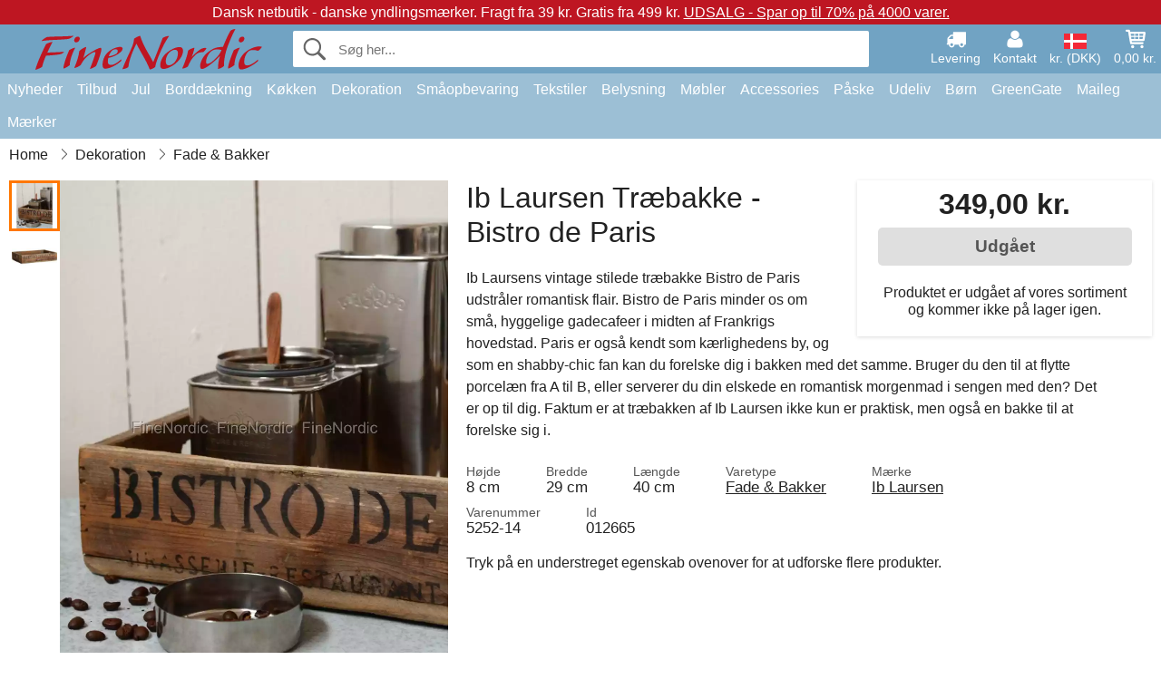

--- FILE ---
content_type: text/html; charset=UTF-8
request_url: https://www.finenordic.dk/ib-laursen-traebakke-bistro-de-paris.html
body_size: 12208
content:
<!DOCTYPE html>
<html lang="da">
<head>
	<meta charset="UTF-8">
	<title>Ib Laursen Træbakke - Bistro de Paris</title>
	<meta name="description" content="Ib Laursens vintage stilede træbakke Bistro de Paris udstråler romantisk flair. Bistro de Paris minder os om små, hyggelige gadecafeer i midten af...">
	<meta name="robots" content="noindex">
	<meta name="viewport" content="width=device-width,initial-scale=1">
	<meta name="apple-mobile-web-app-capable" content="yes">
	<link rel="apple-touch-icon" sizes="180x180" href="https://images.finenordic.dk/image/favicon/finenordic/apple-touch-icon.png">
    <link rel="icon" type="image/png" href="https://images.finenordic.dk/image/favicon/finenordic/favicon-32x32.png" sizes="32x32">
    <link rel="icon" type="image/png" href="https://images.finenordic.dk/image/favicon/finenordic/favicon-16x16.png" sizes="16x16">
    <link rel="manifest" href="/static/site_meta/1/manifest.json">
    <link rel="mask-icon" href="https://images.finenordic.dk/image/favicon/finenordic/favicon/safari-pinned-tab.svg" color="#5bbad5">
    <link rel="shortcut icon" href="https://images.finenordic.dk/image/favicon/finenordic/favicon.ico">
    <meta name="msapplication-config" content="/static/site_meta/1/browserconfig.xml">
    <meta name="theme-color" content="#71a3c3">
    <link rel="search" type="application/opensearchdescription+xml" href="/static/site_meta/1/opensearch.xml" title="FineNordic">
	<meta property="og:site_name" content="FineNordic">
	<meta property="og:url" content="https://www.finenordic.dk/ib-laursen-traebakke-bistro-de-paris.html">
	<meta property="og:title" content="Ib Laursen Træbakke - Bistro de Paris">
	<meta property="og:description" content="Ib Laursens vintage stilede træbakke Bistro de Paris udstråler romantisk flair. Bistro de Paris minder os om små, hyggelige gadecafeer i midten af...">
	<meta property="og:image" content="https://images.finenordic.dk/image/13449-large-1/ib-laursen-traebakke-bistro-de-paris.jpg">
	<meta property="og:type" content="product">
	<meta property="og:availability" content="oos">
	<meta property="product:price:amount" content="349">
	<meta property="product:price:currency" content="DKK">
<link rel="alternate" href="https://www.finenordic.dk/ib-laursen-traebakke-bistro-de-paris.html" hreflang="da-DK"><link rel="alternate" href="https://www.finenordic.com/ib-laursen-wooden-tray-bistro-de-paris.html" hreflang="x-default"><link rel="alternate" href="https://www.finenordic.de/ib-laursen-holztablett-bistro-de-paris.html" hreflang="de-AT"><link rel="alternate" href="https://www.finenordic.de/ib-laursen-holztablett-bistro-de-paris.html" hreflang="de-DE"><link rel="alternate" href="https://www.finenordic.no/ib-laursen-traebakke-bistro-de-paris.html" hreflang="no-NO"><link rel="alternate" href="https://www.finenordic.se/ib-laursen-trae-bricka-bistro-de-paris.html" hreflang="sv-SE"><link rel="alternate" href="https://www.finenordic.co.uk/ib-laursen-wooden-tray-bistro-de-paris.html" hreflang="en-GB"><link rel="alternate" href="https://www.finenordic.ch/ib-laursen-holztablett-bistro-de-paris.html" hreflang="de-CH">	
	<link rel="canonical" href="https://www.finenordic.dk/ib-laursen-traebakke-bistro-de-paris.html">
	
	<script>
	var hasCookies = document.cookie.length;
	
	function getCookie(a){if(!hasCookies)return"";a+="=";for(var c=document.cookie.split(";"),b=0;b<c.length;b++){var d=c[b].trim();if(0===d.indexOf(a))return decodeURIComponent(d.substring(a.length).replace(/\+/g, '%20'))}return""};

	function deleteCookie(a) {document.cookie=a+'=;'+'expires=Thu, 01 Jan 1970 00:00:00 GMT';}
	
	if (hasCookies) {
		if (getCookie('redirect_request')) {					
			document.cookie = 'redirect_reply=1;path=/';
			if (getCookie('redirect_reply')) {
				deleteCookie('redirect_request');
				window.location.reload(true);
			}
		}
	}
				
	</script>
	<link rel="stylesheet" href="/static/css/a_D_XuYHSroWhu2.pX1MlA.css"></head>
<body itemscope itemtype="http://schema.org/WebPage">
	<div id="page">
		<div id="page_overlay"></div>		
				<div id="context_notice_wrapper" class="row"><div id="context_notice" style="padding-right:5px;">
<span>Dansk netbutik - danske yndlingsmærker.</span><span>&nbsp;Fragt fra 39 kr. Gratis fra 499 kr.</span><span>&nbsp;<a href="/tilbud">UDSALG - Spar op til 70% på 4000 varer.</a></span>
</div></div>
				<header id="header" class="row main_color_500">
			<div id="header_links">						
				<a class="header_link_item desktop" href="/levering">
					<svg width="22" height="22" viewBox="0 0 1792 1792" fill="#fff" focusable="false">
						<path d="M640 1408q0-52-38-90t-90-38-90 38-38 90 38 90 90 38 90-38 38-90zm-384-512h384v-256h-158q-13 0-22 9l-195 195q-9 9-9 22v30zm1280 512q0-52-38-90t-90-38-90 38-38 90 38 90 90 38 90-38 38-90zm256-1088v1024q0 15-4 26.5t-13.5 18.5-16.5 11.5-23.5 6-22.5 2-25.5 0-22.5-.5q0 106-75 181t-181 75-181-75-75-181h-384q0 106-75 181t-181 75-181-75-75-181h-64q-3 0-22.5.5t-25.5 0-22.5-2-23.5-6-16.5-11.5-13.5-18.5-4-26.5q0-26 19-45t45-19v-320q0-8-.5-35t0-38 2.5-34.5 6.5-37 14-30.5 22.5-30l198-198q19-19 50.5-32t58.5-13h160v-192q0-26 19-45t45-19h1024q26 0 45 19t19 45z"></path>
					</svg>
					<span class="text">Levering</span>
				</a>
				<a class="header_link_item desktop" href="/kontakt">
					<svg width="22" height="22" viewBox="0 0 1792 1792" fill="#fff" focusable="false">
						<path d="M1600 1405q0 120-73 189.5t-194 69.5h-874q-121 0-194-69.5t-73-189.5q0-53 3.5-103.5t14-109 26.5-108.5 43-97.5 62-81 85.5-53.5 111.5-20q9 0 42 21.5t74.5 48 108 48 133.5 21.5 133.5-21.5 108-48 74.5-48 42-21.5q61 0 111.5 20t85.5 53.5 62 81 43 97.5 26.5 108.5 14 109 3.5 103.5zm-320-893q0 159-112.5 271.5t-271.5 112.5-271.5-112.5-112.5-271.5 112.5-271.5 271.5-112.5 271.5 112.5 112.5 271.5z"></path>
					</svg>
					<span class="text">Kontakt</span>
				</a>											
				<a href="#" id="change_context_toggle" class="header_link_item"><img id="header_link_flag" src="https://images.finenordic.dk/image/flags/DK.png" /><span class="text">kr. (DKK)</span></a>											
				<a href="#" id="header_cart" class="header_link_item">					
					<svg viewBox="0 0 19.3 19.3" width="22" height="22" focusable="false" fill="#fff">
						<path d="M19 3c-0.2-0.2-0.5-0.3-0.8-0.3H4.4L4.2 1.5C4.2 1 3.7 0.6 3.3 0.6H1c-0.6 0-1 0.4-1 1s0.4 1 1 1h1.4l1.9 11.2c0 0 0 0.1 0 0.1 0 0.1 0 0.1 0.1 0.2 0 0.1 0.1 0.1 0.1 0.2 0 0 0.1 0.1 0.1 0.1 0.1 0.1 0.1 0.1 0.2 0.1 0 0 0.1 0 0.1 0.1 0.1 0 0.2 0.1 0.4 0.1 0 0 11 0 11 0 0.6 0 1-0.4 1-1s-0.4-1-1-1H6.1l-0.2-1H17.3c0.5 0 0.9-0.4 1-0.9l1-7C19.3 3.5 19.2 3.2 19 3zM17.1 4.6l-0.3 2H13.3v-2H17.1zM12.3 4.6v2h-3v-2H12.3zM12.3 7.6v2h-3v-2H12.3zM8.3 4.6v2h-3c-0.1 0-0.1 0-0.1 0l-0.3-2H8.3zM5.3 7.6H8.3v2H5.6L5.3 7.6zM13.3 9.6v-2h3.4l-0.3 2H13.3z"/>
						<circle cx="6.8" cy="17.1" r="1.5"/>
						<circle cx="15.8" cy="17.1" r="1.5"/>
					</svg>
					<span id="header_cart_total" class="text">0,00 kr.</span>
					<span id="header_cart_text" class="text">Kurv</span>						
				</a>	
			</div>
			<div id="header_container" class="container">
				<svg id="menu_toggle" viewBox="0 0 36 24" fill="#fff" focusable="false">
					<path d="M0 24h36v-4H0v4zm0-10h36v-4H0v4zm0-14v4h36v-4H6z"></path>
				</svg>
				<div id="header_logo_container">
					<a href="/">
						<img id="header_logo" src="https://images.finenordic.dk/image/logo/finenordic/finenordic.svg" alt="FineNordic">
					</a>
				</div>
				<div id="header_search">
					<div id="search_wrapper">
												<form action="/soeg" method="get" role="search" id="header_search_form" tabindex="-1">	
							<div id="search_input_wrapper">								
								<button id="submit_search" tabindex="-1">
									<div class="spinner">	
										<div class="spinner_inner">
									        <div class="circle_clipper left">
									        	<div class="circle"></div>	        		
									        </div><div class="circle_clipper right">
									          <div class="circle"></div>
									        </div>
								    	</div>
								    </div>
									<svg id="submit_search_icon" viewBox="0 0 16 16" fill="#666" focusable="false">
										<path d="M15.7 13.3l-3.81-3.83A5.93 5.93 0 0 0 13 6c0-3.31-2.69-6-6-6S1 2.69 1 6s2.69 6 6 6c1.3 0 2.48-.41 3.47-1.11l3.83 3.81c.19.2.45.3.7.3.25 0 .52-.09.7-.3a.996.996 0 0 0 0-1.41v.01zM7 10.7c-2.59 0-4.7-2.11-4.7-4.7 0-2.59 2.11-4.7 4.7-4.7 2.59 0 4.7 2.11 4.7 4.7 0 2.59-2.11 4.7-4.7 4.7z"></path>
									</svg>
								</button>
								<input name="q" id="header_search_input" value="" placeholder="Søg her..." autocomplete="off" autocorrect="off" autocapitalize="off">
								<button type="button" id="search_close">	
									<svg id="search_close_icon" viewBox="0 0 16 16" fill="#666" focusable="false">
										<path d="M2,0 l6,6 6,-6 2,2 -6,6 6,6 -2,2 -6,-6 -6,6 -2,-2 6,-6 -6,-6z"></path>
									</svg>
								</button>															
							</div>						
							<div id="search_results">
								<div id="search_content"></div>
								<button id="total_results"></button>
								<div id="ajax_no_results" class="row">Beklager, men vi fandt ikke noget.</div>							
							</div>
						</form>	
					</div>
				</div>			
				<div id="header_cart_spacer"></div>								
			</div>				
		</header>
		<div id="sidebar_cart" tabindex="-1">				
			<div id="cart_summary">
				<div class="sidebar_top row main_color_500 main_color_300_border">
					<div class="sidebar_title">
						<a href="#" class="sidebar_close sidebar_close_js">	
							<svg viewBox="0 0 16 16" width="16" height="16" fill="#fff" focusable="false">
								<path d="M2,0 l6,6 6,-6 2,2 -6,6 6,6 -2,2 -6,-6 -6,6 -2,-2 6,-6 -6,-6z"></path>
							</svg>
							Luk						</a>
						Indkøbskurv					</div>								
					<div id="cart_summary_total">Total (<span id="cart_count"></span>):<span id="cart_total"></span></div>	
					<div id="cart_summary_action" class="row">
						<a href="/kurv" class="button cart_button_view">
							Vis kurv				
						</a>
						<a href="/kurv" class="button action cart_button_checkout">
							Til kassen																										
							<svg class="chevron-right" width="12px" height="18px" viewBox="0 0 12 18" fill="#fff" focusable="false">
								<path d="M0.88 2.12L3 0l9 9 -9 9 -2.12-2.12L7.76 9z"></path>
							</svg>					
						</a>						
					</div>												
				</div>
				<div id="cart_summary_inner" class="row">
					<p id="cart_no_products">Din indkøbskurv er tom.</p>
					<div id="cart_summary_content" class="row scrollable_section"></div>					
				</div>	
			</div>
		</div>
		<div id="sidebar_context" tabindex="-1">
			<div id="change_context">				
				<div class="sidebar_top row main_color_500 main_color_300_border">
					<div class="sidebar_title">
						<a href="#" class="sidebar_close sidebar_close_js">	
							<svg viewBox="0 0 16 16" width="16" height="16" fill="#fff" focusable="false">
								<path d="M2,0 l6,6 6,-6 2,2 -6,6 6,6 -2,2 -6,-6 -6,6 -2,-2 6,-6 -6,-6z"></path>
							</svg>
							Luk						</a>
						Land og valuta					</div>
				</div>
				<div id="change_context_inner" class="row scrollable_section">
					<div id="change_context_top">	
						<form method="POST">
							<label class="row" for="country_select">Leverings-land</label>										
							<select name="id_country" id="country_select" class="row"></select>
							<label class="row" for="currency_select">Valuta</label>
							<select name="id_currency" id="currency_select" class="row"></select>
							<button type="submit" name="action" value="setContext" class="button action" id="submit_context">Opdater</button>
						</form>
					</div>
					<div id="change_context_bottom">	
						<ul>
														<li>
								<a href="/levering">Fragtpriser</a>
							</li>
														<li>
								<a href="/fortrydelsesret-retur">Fortrydelsesret og returer</a>
							</li>
														<li>
								<a href="/betalingsmaader">Betalingsmåder</a>
							</li>
														<li>
								<a href="/saadan-handler-du">Sådan handler du</a>
							</li>
														<li>
								<a href="/sporing">Spor din ordre</a>
							</li>
														<li>
								<a href="/kontakt">Kontakt os</a>
							</li>
														<li>
								<a href="/om-os">Om os</a>
							</li>
														<li>
								<a href="/butik">Butik og åbningstider</a>
							</li>
														<li>
								<a href="/handelsbetingelser">Handelsbetingelser</a>
							</li>
														<li>
								<a href="/presse">Presse</a>
							</li>
														<li>
								<a href="/sitemap">Webside-oversigt</a>
							</li>
														<li>
								<a href="/job">Job</a>
							</li>
													</ul>
					</div>	
				</div>
			</div>
		</div>		
		<div id="sidebar_menu">				
		<div role="navigation" id="header_navigation" class="row main_color_300" itemscope itemtype="http://schema.org/SiteNavigationElement">
	<div id="nav_top">	
		<div id="nav_title">
			Menu			
		</div>
		<a href="#" id="nav_close" class="sidebar_close_js">	
			<svg viewBox="0 0 16 16" width="16" height="16" fill="#000" fill-opacity=".54" focusable="false">
				<path d="M2,0 l6,6 6,-6 2,2 -6,6 6,6 -2,2 -6,-6 -6,6 -2,-2 6,-6 -6,-6z"></path>
			</svg>
			Luk		</a>		
	</div>	
	<nav class="scrollable_section">
		<ul>
					<li>
				<a href="/nyheder">Nyheder</a>
								<ul class="sub_menu">
					<li>
						<a href="/nyheder">Nyheder (se alt)</a>
					</li>
														
						<li>
							<a href="/nyheder?maerke=greengate">GreenGate nyheder</a>
						</li>
														
						<li>
							<a href="/nyheder?maerke=ib-laursen">Ib Laursen nyheder</a>
						</li>
														
						<li>
							<a href="/nyheder?maerke=maileg">Maileg nyheder</a>
						</li>
														
						<li>
							<a href="/nyheder?maerke=rice">RICE nyheder</a>
						</li>
														
						<li>
							<a href="/nyheder?maerke=chic-antique">Chic Antique nyheder</a>
						</li>
													
				</ul>
							</li>
					<li>
				<a href="/tilbud">Tilbud</a>
								<ul class="sub_menu">
					<li>
						<a href="/tilbud">Tilbud (se alt)</a>
					</li>
														
						<li>
							<a href="/soeg?maerke=greengate&tilbud=1">GreenGate Tilbud</a>
						</li>
														
						<li>
							<a href="/soeg?maerke=ib-laursen&tilbud=1">Ib Laursen Tilbud</a>
						</li>
														
						<li>
							<a href="/soeg?maerke=maileg&tilbud=1">Maileg Tilbud</a>
						</li>
														
						<li>
							<a href="/soeg?maerke=rice&tilbud=1">RICE Tilbud</a>
						</li>
														
						<li>
							<a href="/soeg?maerke=chic-antique&tilbud=1">Chic Antique Tilbud</a>
						</li>
													
				</ul>
							</li>
					<li>
				<a href="jul">Jul</a>
								<ul class="sub_menu">
					<li>
						<a href="jul">Jul (se alt)</a>
					</li>
														
						<li>
							<a href="advent">Advent</a>
						</li>
														
						<li>
							<a href="jule-baand">Bånd</a>
						</li>
														
						<li>
							<a href="juledekoration">Jule-Dekoration</a>
						</li>
														
						<li>
							<a href="jule-indpakning">Jule-Indpakning</a>
						</li>
														
						<li>
							<a href="julebageri">Julebageri</a>
						</li>
														
						<li>
							<a href="juletraespynt">Juletræspynt</a>
						</li>
														
						<li>
							<a href="julelys-lysestager">Lys & Lysestager</a>
						</li>
														
						<li>
							<a href="nisser">Nisser</a>
						</li>
													
				</ul>
							</li>
					<li>
				<a href="porcelaen-bestik-glas">Borddækning</a>
								<ul class="sub_menu">
					<li>
						<a href="porcelaen-bestik-glas">Borddækning (se alt)</a>
					</li>
														
						<li>
							<a href="aeggebaegre">Æggebægre</a>
						</li>
														
						<li>
							<a href="bageforme">Bageforme</a>
						</li>
														
						<li>
							<a href="bakker">Bakker</a>
						</li>
														
						<li>
							<a href="bestik">Bestik</a>
						</li>
														
						<li>
							<a href="bordskaanere">Bordskånere</a>
						</li>
														
						<li>
							<a href="broedkurve">Brødkurve</a>
						</li>
														
						<li>
							<a href="daekkeservietter">Dækkeservietter</a>
						</li>
														
						<li>
							<a href="duge">Duge</a>
						</li>
														
						<li>
							<a href="fade">Fade</a>
						</li>
														
						<li>
							<a href="fade-glasklokker">Fade & Glasklokker</a>
						</li>
														
						<li>
							<a href="glas">Glas</a>
						</li>
														
						<li>
							<a href="kaffekander">Kaffekander</a>
						</li>
														
						<li>
							<a href="kander">Kander</a>
						</li>
														
						<li>
							<a href="karafler-flasker">Karafler & Flasker</a>
						</li>
														
						<li>
							<a href="kopper-krus">Kopper & Krus</a>
						</li>
														
						<li>
							<a href="lattekopper">Lattekopper</a>
						</li>
														
						<li>
							<a href="opsatser-etagerer">Opsatser & Etagèrer</a>
						</li>
														
						<li>
							<a href="papirservietter">Papirservietter</a>
						</li>
														
						<li>
							<a href="salt-og-peber">Salt og Peber</a>
						</li>
														
						<li>
							<a href="servietholdere">Servietholdere</a>
						</li>
														
						<li>
							<a href="skaale">Skåle</a>
						</li>
														
						<li>
							<a href="broedservietter">Stofservietter</a>
						</li>
														
						<li>
							<a href="sukkerskaale">Sukkerskåle</a>
						</li>
														
						<li>
							<a href="tallerkener">Tallerkner</a>
						</li>
														
						<li>
							<a href="tekander">Tekander</a>
						</li>
													
				</ul>
							</li>
					<li>
				<a href="koekken">Køkken</a>
								<ul class="sub_menu">
					<li>
						<a href="koekken">Køkken (se alt)</a>
					</li>
														
						<li>
							<a href="bageudstyr">Bageudstyr</a>
						</li>
														
						<li>
							<a href="broedbokse">Brødbokse</a>
						</li>
														
						<li>
							<a href="koekken-daaser">Dåser</a>
						</li>
														
						<li>
							<a href="forklaeder">Forklæder</a>
						</li>
														
						<li>
							<a href="grydelapper">Grydelapper</a>
						</li>
														
						<li>
							<a href="koekken-dekoration">Køkkendekoration</a>
						</li>
														
						<li>
							<a href="koekkengrej">Køkkengrej</a>
						</li>
														
						<li>
							<a href="koekkenknive-skaerebraetter">Køkkenknive & Skærebrætter</a>
						</li>
														
						<li>
							<a href="koeletasker">Køletasker</a>
						</li>
														
						<li>
							<a href="krukker">Krukker</a>
						</li>
														
						<li>
							<a href="madkasser">Madkasser</a>
						</li>
														
						<li>
							<a href="opvask">Opvask</a>
						</li>
														
						<li>
							<a href="saebe-saebedispensere">Sæbe & Sæbedispensere</a>
						</li>
														
						<li>
							<a href="te">Te</a>
						</li>
														
						<li>
							<a href="termoflasker">Termoflasker</a>
						</li>
														
						<li>
							<a href="viskestykker">Viskestykker</a>
						</li>
													
				</ul>
							</li>
					<li>
				<a href="dekoration">Dekoration</a>
								<ul class="sub_menu">
					<li>
						<a href="dekoration">Dekoration (se alt)</a>
					</li>
														
						<li>
							<a href="badevaerelse-tilbehoer">Badeværelse-Tilbehør</a>
						</li>
														
						<li>
							<a href="billedrammer">Billedrammer</a>
						</li>
														
						<li>
							<a href="bolig-accessories">Bolig-Accessories</a>
						</li>
														
						<li>
							<a href="boeger-magasiner">Bøger og Magasiner</a>
						</li>
														
						<li>
							<a href="bryggers">Bryggers</a>
						</li>
														
						<li>
							<a href="fade-bakker">Fade & Bakker</a>
						</li>
														
						<li>
							<a href="fyrfadsstager">Fyrfadsstager</a>
						</li>
														
						<li>
							<a href="indpakning">Indpakning</a>
						</li>
														
						<li>
							<a href="lanterner">Lanterner</a>
						</li>
														
						<li>
							<a href="lysestager">Lysestager</a>
						</li>
														
						<li>
							<a href="maling">Maling</a>
						</li>
														
						<li>
							<a href="metalskilte">Metalskilte</a>
						</li>
														
						<li>
							<a href="opslagstavler">Opslagstavler</a>
						</li>
														
						<li>
							<a href="skjulere">Skjulere</a>
						</li>
														
						<li>
							<a href="stearinlys">Stearinlys</a>
						</li>
														
						<li>
							<a href="traeskilte-kridttavler">Træskilte & Kridttavler</a>
						</li>
														
						<li>
							<a href="ure">Ure</a>
						</li>
														
						<li>
							<a href="vaser">Vaser</a>
						</li>
														
						<li>
							<a href="wallstickers">Wallstickers</a>
						</li>
													
				</ul>
							</li>
					<li>
				<a href="opbevaring">Småopbevaring</a>
								<ul class="sub_menu">
					<li>
						<a href="opbevaring">Småopbevaring (se alt)</a>
					</li>
														
						<li>
							<a href="kortholdere-magasinholdere">Kortholdere & Magasinholdere</a>
						</li>
														
						<li>
							<a href="pilekurve-zinkkurve-metalkasser">Pilekurve, zinkkurve & Metalkasser</a>
						</li>
														
						<li>
							<a href="smaa-aesker-daaser-glasaesker">Små Æsker, Dåser & Glasæsker</a>
						</li>
														
						<li>
							<a href="traadhylder-traadknager">Trådhylder & Trådknager</a>
						</li>
														
						<li>
							<a href="traadkurve">Trådkurve</a>
						</li>
														
						<li>
							<a href="traekasser">Trækasser</a>
						</li>
													
				</ul>
							</li>
					<li>
				<a href="tekstiler">Tekstiler</a>
								<ul class="sub_menu">
					<li>
						<a href="tekstiler">Tekstiler (se alt)</a>
					</li>
														
						<li>
							<a href="baand">Bånd</a>
						</li>
														
						<li>
							<a href="doermaatter">Dørmåtter</a>
						</li>
														
						<li>
							<a href="hynder">Hynder & Puff</a>
						</li>
														
						<li>
							<a href="pudefyld">Pudefyld</a>
						</li>
														
						<li>
							<a href="puder-pudebetraek">Puder & Pudebetræk</a>
						</li>
														
						<li>
							<a href="plaider">Quilt & Plaider</a>
						</li>
														
						<li>
							<a href="taepper">Tæpper</a>
						</li>
														
						<li>
							<a href="uldtaepper">Uldtæpper</a>
						</li>
													
				</ul>
							</li>
					<li>
				<a href="belysning">Belysning</a>
								<ul class="sub_menu">
					<li>
						<a href="belysning">Belysning (se alt)</a>
					</li>
														
						<li>
							<a href="bordlamper">Bordlamper</a>
						</li>
														
						<li>
							<a href="gloedepaerer">Glødepærer</a>
						</li>
														
						<li>
							<a href="krystallysekroner">Krystallysekroner</a>
						</li>
														
						<li>
							<a href="lampeskaerme">Lampeskærme</a>
						</li>
														
						<li>
							<a href="loftslamper">Loftslamper</a>
						</li>
														
						<li>
							<a href="prisme-lysekroner">Prisme-Lysekroner</a>
						</li>
														
						<li>
							<a href="vaeglamper">Væglamper</a>
						</li>
													
				</ul>
							</li>
					<li>
				<a href="moebler">Møbler</a>
								<ul class="sub_menu">
					<li>
						<a href="moebler">Møbler (se alt)</a>
					</li>
														
						<li>
							<a href="baenke-skamler">Bænke & Skamler</a>
						</li>
														
						<li>
							<a href="borde">Borde</a>
						</li>
														
						<li>
							<a href="hylder">Hylder</a>
						</li>
														
						<li>
							<a href="knager">Knager</a>
						</li>
														
						<li>
							<a href="knageraekker">Knagerækker</a>
						</li>
														
						<li>
							<a href="moebelgreb">Møbelgreb</a>
						</li>
														
						<li>
							<a href="porcelaensgreb">Porcelænsgreb</a>
						</li>
														
						<li>
							<a href="skabe">Skabe</a>
						</li>
														
						<li>
							<a href="spejle">Spejle</a>
						</li>
														
						<li>
							<a href="stole">Stole</a>
						</li>
														
						<li>
							<a href="tallerkenraekker">Tallerkenrækker</a>
						</li>
													
				</ul>
							</li>
					<li>
				<a href="accessories">Accessories</a>
								<ul class="sub_menu">
					<li>
						<a href="accessories">Accessories (se alt)</a>
					</li>
														
						<li>
							<a href="tasker">Tasker</a>
						</li>
														
						<li>
							<a href="toilettasker-kosmetikpunge">Toilettasker & Kosmetikpunge</a>
						</li>
													
				</ul>
							</li>
					<li>
				<a href="paaske">Påske</a>
								<ul class="sub_menu">
					<li>
						<a href="paaske">Påske (se alt)</a>
					</li>
														
						<li>
							<a href="paaskeaeg">Påskeæg</a>
						</li>
														
						<li>
							<a href="paaskeborddaekning">Påskeborddækning</a>
						</li>
														
						<li>
							<a href="paaskeharer">Påskeharer</a>
						</li>
														
						<li>
							<a href="paaskepynt">Påskepynt</a>
						</li>
													
				</ul>
							</li>
					<li>
				<a href="udeliv">Udeliv</a>
								<ul class="sub_menu">
					<li>
						<a href="udeliv">Udeliv (se alt)</a>
					</li>
														
						<li>
							<a href="altankasser">Altankasser</a>
						</li>
														
						<li>
							<a href="have-accessories">Have-Accessories</a>
						</li>
														
						<li>
							<a href="vandkander">Vandkander</a>
						</li>
													
				</ul>
							</li>
					<li>
				<a href="boern">Børn</a>
								<ul class="sub_menu">
					<li>
						<a href="boern">Børn (se alt)</a>
					</li>
														
						<li>
							<a href="boerneaccessories">Børneaccessories</a>
						</li>
														
						<li>
							<a href="boerneborddaekning">Børneborddækning</a>
						</li>
														
						<li>
							<a href="boernefest">Børnefest</a>
						</li>
														
						<li>
							<a href="boerneindpakning">Børnegaveindpakning</a>
						</li>
														
						<li>
							<a href="boernelamper">Børnelamper</a>
						</li>
														
						<li>
							<a href="boernemadkasser">Børnemadkasser</a>
						</li>
														
						<li>
							<a href="boernevaerelset">Børneværelset</a>
						</li>
														
						<li>
							<a href="legetoej">Legetøj</a>
						</li>
													
				</ul>
							</li>
					<li>
				<a href="green-gate">GreenGate</a>
								<ul class="sub_menu">
					<li>
						<a href="green-gate">GreenGate (se alt)</a>
					</li>
														
						<li>
							<a href="green-gate-bolig">GreenGate Bolig</a>
						</li>
														
						<li>
							<a href="green-gate-jul">GreenGate Jul</a>
						</li>
														
						<li>
							<a href="green-gate-koekken">GreenGate Køkken</a>
						</li>
														
						<li>
							<a href="green-gate-porcelaen">GreenGate Porcelæn & Service</a>
						</li>
														
						<li>
							<a href="green-gate-quilt-puder">GreenGate Quilt & Puder</a>
						</li>
														
						<li>
							<a href="green-gate-serier">GreenGate Serier</a>
						</li>
														
						<li>
							<a href="green-gate-tasker-accessories">GreenGate Tasker & Accessories</a>
						</li>
													
				</ul>
							</li>
					<li>
				<a href="maileg">Maileg</a>
								<ul class="sub_menu">
					<li>
						<a href="maileg">Maileg (se alt)</a>
					</li>
														
						<li>
							<a href="maileg-advent">Maileg Advent</a>
						</li>
														
						<li>
							<a href="maileg-baby-boernelegetoej">Maileg Baby- & Børnelegetøj</a>
						</li>
														
						<li>
							<a href="maileg-boerne-accessories">Maileg Børne Accessories</a>
						</li>
														
						<li>
							<a href="maileg-dekoration">Maileg Dekoration</a>
						</li>
														
						<li>
							<a href="maileg-julebageri">Maileg Julebageri</a>
						</li>
														
						<li>
							<a href="maileg-kaniner-tilbehoer">Maileg Kaniner & Harer</a>
						</li>
														
						<li>
							<a href="maileg-kort-papir-baand-lys">Maileg Kort, Papir, Bånd & Lys</a>
						</li>
														
						<li>
							<a href="maileg-mus">Maileg Mus</a>
						</li>
														
						<li>
							<a href="maileg-nisser">Maileg Nisser</a>
						</li>
														
						<li>
							<a href="maileg-paaske">Maileg Påske</a>
						</li>
														
						<li>
							<a href="maileg-til-juletraeet">Maileg Til Juletræet</a>
						</li>
													
				</ul>
							</li>
					<li>
				<a href="/soeg">Mærker</a>
								<ul class="sub_menu">
					<li>
						<a href="/soeg">Mærker (se alt)</a>
					</li>
														
						<li>
							<a href="bloomingville">Bloomingville</a>
						</li>
														
						<li>
							<a href="chic-antique">Chic Antique</a>
						</li>
														
						<li>
							<a href="green-gate">GreenGate</a>
						</li>
														
						<li>
							<a href="house-doctor">House Doctor</a>
						</li>
														
						<li>
							<a href="ib-laursen">Ib Laursen</a>
						</li>
														
						<li>
							<a href="jeanne-d-arc-living">Jeanne d'Arc Living</a>
						</li>
														
						<li>
							<a href="maileg">Maileg</a>
						</li>
														
						<li>
							<a href="pip-studio">Pip Studio</a>
						</li>
														
						<li>
							<a href="rice">Rice</a>
						</li>
													
				</ul>
							</li>
				</ul>
	</nav>
</div>		</div>
				<div id="breadcrumb" class="row">
	<ol itemscope itemtype="http://schema.org/BreadcrumbList">
					<li class="breadcrumb_item first_item" itemprop="itemListElement" itemscope itemtype="http://schema.org/ListItem">			
				<a href="/" itemprop="item">
					<span itemprop="name">Home</span>
				</a>
				<meta itemprop="position" content="1">			
			</li>
						<li class="breadcrumb_item" itemprop="itemListElement" itemscope itemtype="http://schema.org/ListItem">			
				<a href="/dekoration" itemprop="item">
					<span itemprop="name">Dekoration</span>
				</a>
				<meta itemprop="position" content="2">			
			</li>
						<li class="breadcrumb_item" itemprop="itemListElement" itemscope itemtype="http://schema.org/ListItem">			
				<a href="/fade-bakker" itemprop="item">
					<span itemprop="name">Fade & Bakker</span>
				</a>
				<meta itemprop="position" content="3">			
			</li>
				</ol>
</div>
<div class="row" itemprop="mainContentOfPage">
	<div id="product" class="row" itemscope itemtype="http://schema.org/Product">
		<div id="product_main">	
			<h1 id="mobile_name">
				Ib Laursen Træbakke - Bistro de Paris				<div class="name_meta"></div>
			</h1>				
			<div id="left_column" class="image_container gallery">
																
				<div id="product_image_thumbs" class="row">
					<img class="product_image_thumb active" data-i="0" src="https://images.finenordic.dk/image/13449-mini-1/ib-laursen-traebakke-bistro-de-paris.jpg" /><img class="product_image_thumb" data-i="1" src="https://images.finenordic.dk/image/13448-mini-1/ib-laursen-traebakke-bistro-de-paris.jpg" />				</div>
									<div id="product_picture_wrapper" class="picture_wrapper">
				 		<picture id="image" class="transition">
							  <source media="(min-width: 768px)" srcset="https://images.finenordic.dk/image/13449-mediumlarge-1/ib-laursen-traebakke-bistro-de-paris.webp" type="image/webp" data-size="mediumlarge">
							  <source media="(min-width: 768px)" srcset="https://images.finenordic.dk/image/13449-mediumlarge-1/ib-laursen-traebakke-bistro-de-paris.jpg" data-size="mediumlarge">
							  <source srcset="https://images.finenordic.dk/image/13449-smalllarge-1/ib-laursen-traebakke-bistro-de-paris.webp" type="image/webp" data-size="smalllarge">
							  <source srcset="https://images.finenordic.dk/image/13449-smalllarge-1/ib-laursen-traebakke-bistro-de-paris.jpg" data-size="smalllarge">
							  <img id="product_image" class="product_image" src="https://images.finenordic.dk/image/13449-mediumlarge-1/ib-laursen-traebakke-bistro-de-paris.jpg" data-size="mediumlarge">
				 		</picture>
			 		</div>
			 		<meta itemprop="image" content="https://images.finenordic.dk/image/13449-mediumlarge-1/ib-laursen-traebakke-bistro-de-paris.jpg"></meta>
			 		<style>
			 		#product_picture_wrapper {
			 			max-width: 540px;		 			
			 		}
			 		#image {
			 			padding-bottom: 127.19%;
			 		}
			 		@media (max-width: 767px) {
			 			#product_picture_wrapper {
			 				max-width: 270px;		 				
				 		}
			 		}
			 		</style>			 		 
		 				 					</div>			
			<div id="right_column">
				<div id="product_action" class="product_box out_of_stock">					
										<div id="price" itemprop="offers" itemscope itemtype="http://schema.org/Offer">
						<span itemprop="priceCurrency" content="DKK"></span>
						<span itemprop="price" content="349"></span>
						349,00 kr.							
												<meta itemprop="availability" content="http://schema.org/Discontinued" />
											</div>
															<div id="buy_button_container" >					
													<button class="button product_buy_button" disabled>
								Udgået							</button>
														<p id="stock_notification">Produktet er udgået af vores sortiment og kommer ikke på lager igen.</p>
															
					</div>
					<div id="_12665_in_cart" class="action_notification row">
						<div class="row in_cart">						
							Du har <span class="in_cart_quantity"></span> af dette produkt i din kurv.
						</div>
						<div class="row">
							<a href="/kurv" class="view_cart button">
								Vis kurv						
							</a>
							<a href="/kurv" class="continue_to_checkout button action">
								Til kassen								<svg class="chevron-right" width="12px" height="18px" viewBox="0 0 12 18" fill="#fff" focusable="false">
									<path d="M0.88 2.12L3 0l9 9 -9 9 -2.12-2.12L7.76 9z"></path>
								</svg>
							</a>							
						</div>								
					</div>
														</div>
															</div>				
			<h1 id="name" itemprop="name">
				Ib Laursen Træbakke - Bistro de Paris				<div class="name_meta"></div>
			</h1>
			<div id="product_description" itemprop="description"><p>Ib Laursens vintage stilede træbakke Bistro de Paris udstråler romantisk flair. Bistro de Paris minder os om små, hyggelige gadecafeer i midten af Frankrigs hovedstad. Paris er også kendt som kærlighedens by, og som en shabby-chic fan kan du forelske dig i bakken med det samme. Bruger du den til at flytte porcelæn fra A til B, eller serverer du din elskede en romantisk morgenmad i sengen med den? Det er op til dig. Faktum er at træbakken af Ib Laursen ikke kun er praktisk, men også en bakke til at forelske sig i.</p></div>			<div id="product_meta">
				<ul>
				<li>Højde<br><span>8 cm</span></li><li>Bredde<br><span>29 cm</span></li><li>Længde<br><span>40 cm</span></li><li>Varetype<br><a href="/fade-bakker">Fade & Bakker</a></li><li>Mærke<br><a href="/ib-laursen"itemprop="brand">Ib Laursen</a></li><li>Varenummer<br><span itemprop="mpn">5252-14</span></li><li>Id<br><span itemprop="sku">012665</span></li>				</ul>
							    <p id="product_meta_incentive">Tryk på en understreget egenskab ovenover for at udforske flere produkter.</p>
			    			</div>													
			<div class="row">
				<div id="product_taste_style">
									</div>				
			</div>
		</div>									
				<div id="related_products" class="row section">
			<h3 class="section_title">Relaterede produkter</h3>
			<div class="products_track_wrapper _9_products">	
				<button id="related_products_left" class="button track_arrow track_arrow_left" disabled>
					<svg class="chevron-left" width="10px" height="15px" viewBox="0 0 12 18" fill="#fff" focusable="false">
						<path d="M11.12 2.12L9 0l-9 9 9 9 2.12-2.12L4.24 9z"></path>
					</svg>
				</button>		
				<div id="related_products_track" class="products_track">
					<div class="product_container"><a class="product" href="/ib-laursen-lysbakke-med-kant-enkel-zink-16-cm.html"><div class="image_container"><div class="picture_wrapper"><picture class="lazy"><source media="(min-width:768px)" data-src="https://images.finenordic.dk/image/17135-medium-1/ib-laursen-lysbakke-med-kant-enkel-zink-16-cm.jpg"><source data-src="https://images.finenordic.dk/image/17135-small-1/ib-laursen-lysbakke-med-kant-enkel-zink-16-cm.jpg"><img class="product_image" data-src="https://images.finenordic.dk/image/17135-medium-1/ib-laursen-lysbakke-med-kant-enkel-zink-16-cm.jpg"></picture></div></div><div class="content"><h5>Ib Laursen Lysbakke med Kant Enkel - Zink - Ø 16 cm</h5>H 1,5 cm<div class="availability"><div class="quantity ">På lager</div></div><div class="price"><div class="price_now">29,00 kr.</div></div></div></a></div><div class="product_container"><a class="product" href="/ib-laursen-lysbakke-med-kant-messing-lille.html"><div class="image_container"><div class="picture_wrapper"><picture class="lazy"><source media="(min-width:768px)" data-src="https://images.finenordic.dk/image/72984-medium-1688493535/ib-laursen-lysbakke-med-kant-messing-lille.jpg"><source data-src="https://images.finenordic.dk/image/72984-small-1688493535/ib-laursen-lysbakke-med-kant-messing-lille.jpg"><img class="product_image" data-src="https://images.finenordic.dk/image/72984-medium-1688493535/ib-laursen-lysbakke-med-kant-messing-lille.jpg"></picture></div></div><div class="content"><h5>Ib Laursen Lysbakke med Kant Messing Lille</h5>H 1,5 cm<div class="availability"><div class="quantity ">På lager</div></div><div class="price"><div class="price_now">29,00 kr.</div></div></div></a></div><div class="product_container"><a class="product" href="/ib-laursen-lysbakke-med-kant-zink.html"><div class="image_container"><div class="picture_wrapper"><picture class="lazy"><source media="(min-width:768px)" data-src="https://images.finenordic.dk/image/31476-medium-1499331586/ib-laursen-lysbakke-med-kant-zink.jpg"><source data-src="https://images.finenordic.dk/image/31476-small-1499331586/ib-laursen-lysbakke-med-kant-zink.jpg"><img class="product_image" data-src="https://images.finenordic.dk/image/31476-medium-1499331586/ib-laursen-lysbakke-med-kant-zink.jpg"></picture></div></div><div class="content"><h5>Ib Laursen Lysbakke med Kant Zink</h5>H 1 cm<div class="availability"><div class="quantity ">På lager</div></div><div class="price"><div class="price_now">19,00 kr.</div></div></div></a></div><div class="product_container"><a class="product" href="/ib-laursen-lysbakke-med-kant-zink-stor.html"><div class="image_container"><div class="picture_wrapper"><picture class="lazy"><source media="(min-width:768px)" data-src="https://images.finenordic.dk/image/31478-medium-1499331586/ib-laursen-lysbakke-med-kant-zink-stor.jpg"><source data-src="https://images.finenordic.dk/image/31478-small-1499331586/ib-laursen-lysbakke-med-kant-zink-stor.jpg"><img class="product_image" data-src="https://images.finenordic.dk/image/31478-medium-1499331586/ib-laursen-lysbakke-med-kant-zink-stor.jpg"></picture></div></div><div class="content"><h5>Ib Laursen Lysbakke med Kant Zink Stor</h5>H 1,7 cm<div class="availability"><div class="quantity ">På lager</div></div><div class="price"><div class="price_now">45,00 kr.</div></div></div></a></div><div class="product_container"><a class="product" href="/52305-ib-laursen-lysbakke-med-kant-messing-mini.html"><div class="image_container"><div class="picture_wrapper"><picture class="lazy"><source media="(min-width:768px)" data-src="https://images.finenordic.dk/image/73001-medium-1688493545/52305-ib-laursen-lysbakke-med-kant-messing-mini.jpg"><source data-src="https://images.finenordic.dk/image/73001-small-1688493545/52305-ib-laursen-lysbakke-med-kant-messing-mini.jpg"><img class="product_image" data-src="https://images.finenordic.dk/image/73001-medium-1688493545/52305-ib-laursen-lysbakke-med-kant-messing-mini.jpg"></picture></div></div><div class="content"><h5>Ib Laursen Lysbakke med Kant Messing Mini</h5>H 1 cm<div class="availability"><div class="quantity ">På lager</div></div><div class="price"><div class="price_now">19,00 kr.</div></div></div></a></div><div class="product_container"><a class="product" href="/52306-ib-laursen-lysbakke-med-kant-messing-stor.html"><div class="image_container"><div class="picture_wrapper"><picture class="lazy"><source media="(min-width:768px)" data-src="https://images.finenordic.dk/image/73003-medium-1688493546/52306-ib-laursen-lysbakke-med-kant-messing-stor.jpg"><source data-src="https://images.finenordic.dk/image/73003-small-1688493546/52306-ib-laursen-lysbakke-med-kant-messing-stor.jpg"><img class="product_image" data-src="https://images.finenordic.dk/image/73003-medium-1688493546/52306-ib-laursen-lysbakke-med-kant-messing-stor.jpg"></picture></div></div><div class="content"><h5>Ib Laursen Lysbakke med Kant Messing Stor</h5>H 1,3 cm<div class="availability"><div class="quantity ">På lager</div></div><div class="price"><div class="price_now">45,00 kr.</div></div></div></a></div><div class="product_container"><a class="product" href="/ib-laursen-lysbakke-med-kant-enkel-zink-11-cm.html"><div class="image_container"><div class="picture_wrapper"><picture class="lazy"><source media="(min-width:768px)" data-src="https://images.finenordic.dk/image/17129-medium-1/ib-laursen-lysbakke-med-kant-enkel-zink-11-cm.jpg"><source data-src="https://images.finenordic.dk/image/17129-small-1/ib-laursen-lysbakke-med-kant-enkel-zink-11-cm.jpg"><img class="product_image" data-src="https://images.finenordic.dk/image/17129-medium-1/ib-laursen-lysbakke-med-kant-enkel-zink-11-cm.jpg"></picture></div></div><div class="content"><h5>Ib Laursen Lysbakke med Kant Enkel - Zink - Ø 11 cm</h5>H 1 cm<div class="availability"><div class="quantity ">På lager</div></div><div class="price"><div class="price_now">25,00 kr.</div></div></div></a></div><div class="product_container"><a class="product" href="/ib-laursen-fad-tallerken-akacietrae-oe-25-cm.html"><div class="image_container"><div class="picture_wrapper"><picture class="lazy"><source media="(min-width:768px)" data-src="https://images.finenordic.dk/image/23924-medium-1/ib-laursen-fad-tallerken-akacietrae-oe-25-cm.jpg"><source data-src="https://images.finenordic.dk/image/23924-small-1/ib-laursen-fad-tallerken-akacietrae-oe-25-cm.jpg"><img class="product_image" data-src="https://images.finenordic.dk/image/23924-medium-1/ib-laursen-fad-tallerken-akacietrae-oe-25-cm.jpg"></picture></div></div><div class="content"><h5>Ib Laursen Fad/Tallerken Akacietræ Ø 25 cm</h5>H 2 cm<div class="availability"><div class="quantity ">På lager</div></div><div class="price"><div class="price_now">169,00 kr.</div></div></div></a></div><div class="product_container"><a class="product" href="/ib-laursen-bakke-kvadratisk-olieret-acaciatrae-stor.html"><div class="ribbon sale">-25%</div><div class="image_container"><div class="picture_wrapper"><picture class="lazy"><source media="(min-width:768px)" data-src="https://images.finenordic.dk/image/59714-medium-1630135247/ib-laursen-bakke-kvadratisk-olieret-acaciatrae-stor.jpg"><source data-src="https://images.finenordic.dk/image/59714-small-1630135247/ib-laursen-bakke-kvadratisk-olieret-acaciatrae-stor.jpg"><img class="product_image" data-src="https://images.finenordic.dk/image/59714-medium-1630135247/ib-laursen-bakke-kvadratisk-olieret-acaciatrae-stor.jpg"></picture></div></div><div class="content"><h5>Ib Laursen Bakke Kvadratisk Olieret Acaciatræ Stor</h5>H 2,5 cm, B 48 cm, L 48 cm<div class="availability"><div class="quantity ">På lager</div></div><div class="price"><div class="price_now">374,25 kr.</div><div class="price_before">499,00 kr.</div></div></div></a></div>				</div>
				<button id="related_products_right" class="button track_arrow track_arrow_right">
					<svg class="chevron-right" width="10px" height="15px" viewBox="0 0 12 18" fill="#fff" focusable="false">
						<path d="M0.88 2.12L3 0l9 9 -9 9 -2.12-2.12L7.76 9z"></path>
					</svg>
				</button>
			</div>
		</div>				
				<div id="review_section" class="row section">
			<h3 class="section_title">Ib Laursen Træbakke - Bistro de Paris anmeldelser</h3>
			<div id="product_reviews" class="one_column">
				<div id="customer_reviews">
										<div id="review_form">
						<label for="product_review_text">Anmeldelse</label>
						<textarea name="review_text" id="product_review_text" placeholder="Hvad synes du om dette produkt?"></textarea>
						<label>Bedømmelse: <span id="rating_value"></span><span id="no_rating" class="active">Ingen</span></label>
						<div id="rating" class="rating">
							<div class="star" data-i="1"></div><div class="star" data-i="2"></div><div class="star" data-i="3"></div><div class="star" data-i="4"></div><div class="star" data-i="5"></div>
						</div>
						<label for="product_review_name">Navn</label>
						<input type="text" name="review_title" id="product_review_name" placeholder="Ikke krævet">				
						<div id="review_bottom" class="row">
							<div id="review_error">Du glemte at skrive en anmeldelse!</div>
							<button id="submit_review" class="button">
								<span class="button_text">Send</span>
								<div class="spinner">	
									<div class="spinner_inner">
								        <div class="circle_clipper left">
								        	<div class="circle"></div>	        		
								        </div><div class="circle_clipper right">
								          <div class="circle"></div>
								        </div>
							    	</div>
							    </div>
								<span class="button_text_loading">Henter...</span>
							</button>
						</div>
					</div>
									</div>
							</div>			
		</div>
	</div>
	<div id="zoom_overlay"></div>
	<div id="zoom_navigation" class="gallery">
		<button type="button" id="zoom_navigation_close">
			<svg class="icon_cancel" viewBox="0 0 16 16" width="18" height="18" fill="#000" fill-opacity=".87" focusable="false">
				<path d="M2,0 l14,14 -2,2 -14,-14z"></path>
				<path d="M14,0 l-14,14 2,2 14,-14z"></path>
			</svg>
			Luk		</button>
		<button type="button" id="zoom_navigation_arrow_left">
			<svg class="chevron-left" width="20px" height="30px" viewBox="0 0 12 18" fill="#000" fill-opacity=".87" stroke="#fff" stroke-width=".5" focusable="false">
				<path d="M11.12 2.12L9 0l-9 9 9 9 2.12-2.12L4.24 9z"></path>
			</svg>
		</button>
		<button type="button" id="zoom_navigation_arrow_right">
			<svg class="chevron-right" width="20px" height="30px" viewBox="0 0 12 18" fill="#000" fill-opacity=".87" stroke="#fff" stroke-width=".5" focusable="false">
				<path d="M0.88 2.12L3 0l9 9 -9 9 -2.12-2.12L7.76 9z"></path>
			</svg>
		</button>					
	</div>
</div>
<script>
var ID_PRODUCTS = [12665];</script>

		<div id="recently_viewed_products" class="row">			
			<h3 class="section_title main_color_500_border">Dine sidst sete produkter</h3>
			<div id="recently_viewed_products_track_wrapper" class="products_track_wrapper">
				<button type="button" id="recently_viewed_products_left" class="button track_arrow track_arrow_left" disabled>
					<svg class="chevron-left" width="10px" height="15px" viewBox="0 0 12 18" fill="#fff" focusable="false">
						<path d="M11.12 2.12L9 0l-9 9 9 9 2.12-2.12L4.24 9z"></path>
					</svg>
				</button>
				<div id="recently_viewed_products_track" class="products_track">
				</div>	
				<button type="button" id="recently_viewed_products_right" class="button track_arrow track_arrow_right">
					<svg class="chevron-right" width="10px" height="15px" viewBox="0 0 12 18" fill="#fff" focusable="false">
						<path d="M0.88 2.12L3 0l9 9 -9 9 -2.12-2.12L7.76 9z"></path>
					</svg>
				</button>					
			</div>
		</div>
		<script>
		var IMAGE_URL = "https://images.finenordic.dk",
			COMMA_SEPARATOR = ",",
			localStorageIsEnabled = (function() {try {localStorage.setItem('isEnabled', 1);var ret = localStorage.getItem('isEnabled') == 1;localStorage.removeItem('isEnabled');return ret;} catch (e) {return false;}})();
		
				
		(function() {			
			if(hasCookies){var a=localStorageIsEnabled?localStorage.getItem('b'):(getCookie('ls-b')||null);if(a)b(JSON.parse(a));function b(a){var c='',d=0;for(var i=a.length-1;i>=0;i--){var e=a[i];if(typeof ID_PRODUCTS!=='undefined'&&ID_PRODUCTS[0]===parseInt(e['id_product'], 10))continue;c+='<div class="product_container"><a class="product" href="/'+e.link_rewrite+'.html"><div class="image_container"><div class="picture_wrapper"><picture class="lazy">';
			c+='<source media="(min-width:768px)" data-src="'+IMAGE_URL+'/image/'+e.image.id_image+'-medium-'+e.image.version+'/'+e.image.link_rewrite+'.jpg">';c+='<source data-src="'+IMAGE_URL+'/image/'+e.image.id_image+'-small-'+e.image.version+'/'+e.image.link_rewrite+'.jpg">';	
			c+='<img class="product_image" data-src="'+IMAGE_URL+'/image/'+e.image.id_image+'-medium-'+e.image.version+'/'+e.image.link_rewrite+'.jpg"></picture></div></div><div class="content"><h5>'+e.name+'</h5><span>'+(e.volume ? (e.volume / 10)+' cl' : '')+(e.volume && e.abv ? ', ' : '')+(e.abv ? String(parseFloat(e.abv))+'%' : '').replace('.', COMMA_SEPARATOR)+'</span></div></a></div>';d++}var e=document.getElementById('recently_viewed_products_track');e.innerHTML=c;if(d){document.getElementById('recently_viewed_products').style.display = 'block';document.getElementById('recently_viewed_products_track_wrapper').className+=(' _'+(d>11?'many':d)+'_products')}}}})();
		
				</script>
		<div id="footer_newsletter" class="row main_color_300">
			<h4>Tilmeld dig vores nyhedsbrev - og hold dig orienteret!</h4>
			<div id="footer_newsletter_content">
					<input id="newsletter_input" type="email" name="email" size="18" placeholder="Indtast din emailadresse">
					<button name="submit_newsletter" id="submit_newsletter" class="button">
						<span class="button_text">Tilmeld</span>
						<div class="spinner">	
							<div class="spinner_inner">
						        <div class="circle_clipper left">
						        	<div class="circle"></div>	        		
						        </div><div class="circle_clipper right">
						          <div class="circle"></div>
						        </div>
					    	</div>
					    </div>
						<span class="button_text_loading">Henter...</span>
					</button>
				<div id="newsletter_error">Venligst indtast en gyldig emailadresse</div>
			</div>
		</div>
		<footer id="footer" class="row main_color_500" itemscope itemtype="http://schema.org/WPFooter">				
			<div class="footer_block_container">	
				<div class="footer_block">
					<h5>Kundeservice</h5>
					<ul>
						<li>
							<a href="/levering">Levering og priser</a>
						</li>
						<li>
							<a href="/kontakt">Kontakt os</a>
						</li>
						<li>
							<a href="/om-os">Om os</a>
						</li>
																		
						<li>
							<a href="/sitemap">Webside-oversigt</a>
						</li>
																								<li>
							<a href="/butik">Butik og åbningstider</a>
						</li>
																		
						<li>
							<a href="/job">Job</a>
						</li>
											</ul>
				</div>
				<div class="footer_block">
					<h5>Juridisk information</h5>
					<ul>
						<li>
							<a href="/handelsbetingelser">Handelsbetingelser</a>
						</li>
											</ul>				    
			    </div>
		    	<div class="footer_block">
					<h5>Følg os</h5>
					<ul>
						<li>
							<a href="https://www.facebook.com/FineNordic">Facebook</a>
						</li>
												<li>
							<a href="https://www.instagram.com/finenordic/">Instagram</a>
						</li>
											</ul>				    
			    </div>
			    			    <div class="footer_block">
					<h5>Betalingsmåder</h5>
					<ul>
												<li>
																					<img src="https://images.finenordic.dk/image/payments/apple-pay.png" alt="Apple Pay" width="82px" style="background:#fff" />
												
						</li>	
												<li>
														<img src="https://images.finenordic.dk/image/payments/dankort.png" alt="Dankort" width="43px" />							<img src="https://images.finenordic.dk/image/payments/credit-card.png" alt="Betalingskort" width="82px" style="background:#fff" />
												
						</li>	
												<li>
																					<img src="https://images.finenordic.dk/image/payments/mobilepay.png" alt="MobilePay" width="82px" style="background:#fff" />
												
						</li>	
												<li>
							Bankoverførsel					
						</li>	
											</ul>				    
			    </div>
			    			    			</div>
	    	<p id="company_address">
	    	FineNordic A/S - www.finenordic.dk<br>
	    	Adresse: FineNordic A/S, Elholm 25, 6400 Sønderborg, Danmark. Tlf. 7070 1227. CVR DK36941375	    	</p>
		</footer>
		<a href="#" id="scroll_box">
			<span id="scroll_text">Til toppen</span>
			<svg class="chevron-up" width="18px" height="12px" viewBox="0 0 18 12" fill="#fff" focusable="false">
				<path d="M2.12 11.12L0 9l9 -9 9 9 -2.12 2.12L9 4.24z"></path>
			</svg>
		</a>
	</div>
	<script>var IMAGE_DIMENSIONS=[{"mediumlarge":[540,687],"smalllarge":[270,343]},{"mediumlarge":[540,168],"smalllarge":[270,84]}],IMAGES=[{"large":{"src":"13449-large-1\/ib-laursen-traebakke-bistro-de-paris","width":787,"height":1001},"mediumlarge":{"src":"13449-mediumlarge-1\/ib-laursen-traebakke-bistro-de-paris"},"smalllarge":{"src":"13449-smalllarge-1\/ib-laursen-traebakke-bistro-de-paris"}},{"large":{"src":"13448-large-1\/ib-laursen-traebakke-bistro-de-paris","width":1200,"height":374},"mediumlarge":{"src":"13448-mediumlarge-1\/ib-laursen-traebakke-bistro-de-paris"},"smalllarge":{"src":"13448-smalllarge-1\/ib-laursen-traebakke-bistro-de-paris"}}],QUANTITY_DECIMALS=0,PRODUCT_DATA={"name":"Ib Laursen Træbakke - Bistro de Paris","id":12665,"category":"Dekoration","brand":"Ib Laursen","quantity":1,"price":279.2},RECENTLY_VIEWED_PRODUCT={"id_product":12665,"link_rewrite":"ib-laursen-traebakke-bistro-de-paris","image":{"id_image":13449,"version":1,"link_rewrite":"ib-laursen-traebakke-bistro-de-paris"},"name":"Ib Laursen Træbakke - Bistro de Paris","volume":null,"abv":null},IS_SAMPLE=0,PAGE_TYPE="product",ID_SHOP=1,ID_COUNTRY=20,ID_CURRENCY=1,TRANSLATIONS={"Show all %d results":"Vis alle %d resultater","In stock":"P\u00e5 lager"},SEARCH_URL="/soeg",CART_URL="/kurv",FEATURES={"samples":0,"non_chillfiltered":0,"natural_colour":0,"reference":1},BREAK_POINTS={"2601":{"visibleSlides":10},"2341":{"visibleSlides":9},"2081":{"visibleSlides":8},"1821":{"visibleSlides":7},"1561":{"visibleSlides":6},"1301":{"visibleSlides":5},"1041":{"visibleSlides":4},"781":{"visibleSlides":3},"768":{"visibleSlides":2},"556":{"visibleSlides":3},"0":{"visibleSlides":2}},PRICE_TAX_RATE=0.25,PRICE_CURRENCY_EXCHANGE_RATE=1,PRICE_DECIMALS=2,PRICE_CURRENCY_SIGN="kr.",PRICE_CURRENCY_SIGN_IN_FRONT=0,PRICE_SPACE_BETWEEN_SIGN_AND_VALUE=1,PRICE_CURRENCY_ISO="DKK",ISO_CODE_BASE="dk";</script>	
	<script>
				
				
        window.dataLayer = window.dataLayer || [];
        function gtag(){dataLayer.push(arguments);}

                            gtag("consent", "default", {
                    ad_storage: "denied",
                    ad_user_data: "denied",
                    ad_personalization: "denied",
                    analytics_storage: "denied",
                    functionality_storage: "denied",
                    personalization_storage: "denied",
                    security_storage: "granted",
                    wait_for_update: 500,
                });
            
        gtag('js', new Date());
        gtag('config', 'G-HVRH7Q6YRS');
        
        
		
		(function(w,d,t,r,u){var f,n,i;w[u]=w[u]||[],f=function(){var o={ti:"25016439"};o.q=w[u],w[u]=new UET(o),w[u].push("pageLoad")},n=d.createElement(t),n.src=r,n.async=1,n.onload=n.onreadystatechange=function(){var s=this.readyState;s&&s!=="loaded"&&s!=="complete"||(f(),n.onload=n.onreadystatechange=null)},i=d.getElementsByTagName(t)[0],i.parentNode.insertBefore(n,i)})(window,document,"script","//bat.bing.com/bat.js","uetq");
    	
        	            
        	window.uetq.push('consent', 'default', {
            	'ad_storage': getCookie("cookieyes-consent").indexOf("advertisement:yes") >= 0 ? 'granted' : 'denied'
            });
            document.addEventListener("cookieyes_consent_update", function(e) {
        		window.uetq.push('consent', 'update', {
                    'ad_storage': e.detail.accepted.indexOf('advertisement') >= 0 ? 'granted' : 'denied'
                });
        	});
        	
        			
				
	</script>
	<script src="/static/js/YqGZl_Ij1fsz9KzOvLGS1g.js"></script>		
	<script async src="https://www.googletagmanager.com/gtag/js?id=G-HVRH7Q6YRS"></script>
			<script async id="cookieyes" type="text/javascript" src="https://cdn-cookieyes.com/client_data/c95396ec4fe64e85dcc044b8/script.js"></script>
	</body>
</html>